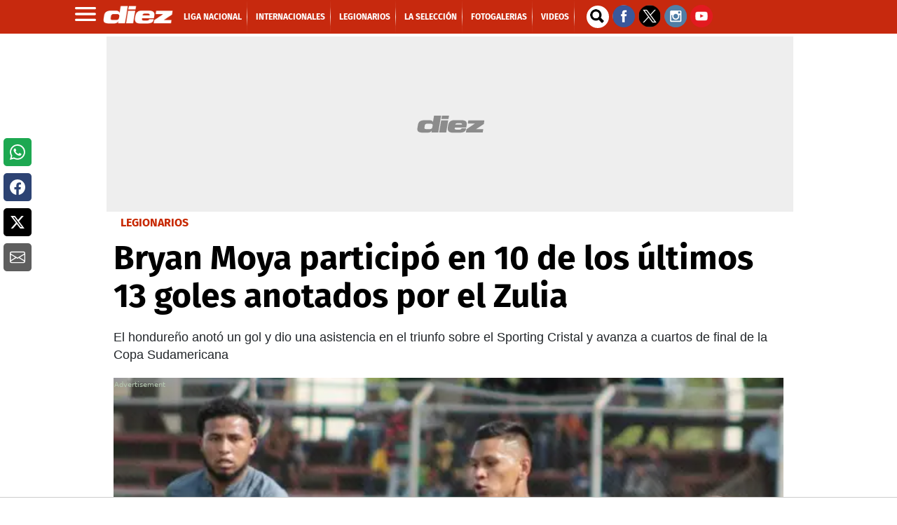

--- FILE ---
content_type: text/html; charset=UTF-8
request_url: https://marcadores.diez.hn/v1/es/francia/posiciones_actual.html
body_size: 1365
content:
<!DOCTYPE html PUBLIC "-//W3C//DTD XHTML 1.0 Transitional//EN" "http://www.w3.org/TR/xhtml1/DTD/xhtml1-transitional.dtd">
<html>
<head>
<meta http-equiv="Content-Type" content="text/html; charset=iso-8859-1">
<meta http-equiv="refresh" content="30">
<meta name="viewport" content="width=device-width, initial-scale=1, maximum-scale=1">
<title>Estadísticas</title>
<link rel="stylesheet" type="text/css" href="../../css/estadisticas.css?=2">
<script xmlns="http://www.w3.org/1999/xhtml"></script><script xmlns="http://www.w3.org/1999/xhtml">


		</script>
</head>
<body><div id="stats" class="es">
<div class="torneo"><span>Posiciones<span class="nombreTorneo"> de Francia - Ligue 1 2025-2026</span></span></div>
<div xmlns="http://www.w3.org/1999/xhtml" class="nav"><ul class="navegacion"></ul></div><div class="contenido"><div id="posiciones"><table>
<tr class="primera">
<td class="orden"><span>N&ordm;</span></td>
<td class="escudo"><span>&nbsp;</span></td>
<td class="equipo"><span>Equipo</span></td>
<td class="puntos destacado"><span title="Puntos">Pts</span></td>
<td class="puntos"><span title="Partidos Jugados">Pj</span></td>
<td class="puntos"><span title="Partidos Ganados">Pg</span></td>
<td class="puntos"><span title="Partidos Empatados">Pe</span></td>
<td class="puntos"><span title="Partidos Perdidos">Pp</span></td>
<td class="puntos"><span title="Goles a Favor">Gf</span></td>
<td class="puntos"><span title="Goles en Contra">Gc</span></td>
<td class="puntos"><span title="Diferencia de gol">Df</span></td>
</tr>
<tr class="linea e_1730">
<td class="orden"><span>1</span></td>
<td class="escudo"><img src="//1407747097.rsc.cdn77.org/escudos_ch/1730.gif" alt=""></td>
<td class="equipo"><span>Lens</span></td>
<td class="puntos destacado"><span>43</span></td>
<td class="puntos"><span>18</span></td>
<td class="puntos"><span>14</span></td>
<td class="puntos"><span>1</span></td>
<td class="puntos"><span>3</span></td>
<td class="puntos"><span>32</span></td>
<td class="puntos"><span>13</span></td>
<td class="puntos"><span>19</span></td>
</tr>
<tr class="linea e_1370">
<td class="orden"><span>2</span></td>
<td class="escudo"><img src="//1407747097.rsc.cdn77.org/escudos_ch/1370.gif" alt=""></td>
<td class="equipo"><span>PSG</span></td>
<td class="puntos destacado"><span>42</span></td>
<td class="puntos"><span>18</span></td>
<td class="puntos"><span>13</span></td>
<td class="puntos"><span>3</span></td>
<td class="puntos"><span>2</span></td>
<td class="puntos"><span>40</span></td>
<td class="puntos"><span>15</span></td>
<td class="puntos"><span>25</span></td>
</tr>
<tr class="linea e_793">
<td class="orden"><span>3</span></td>
<td class="escudo"><img src="//1407747097.rsc.cdn77.org/escudos_ch/793.gif" alt=""></td>
<td class="equipo"><span>Olympique de Marsella</span></td>
<td class="puntos destacado"><span>35</span></td>
<td class="puntos"><span>18</span></td>
<td class="puntos"><span>11</span></td>
<td class="puntos"><span>2</span></td>
<td class="puntos"><span>5</span></td>
<td class="puntos"><span>41</span></td>
<td class="puntos"><span>19</span></td>
<td class="puntos"><span>22</span></td>
</tr>
<tr class="linea e_794">
<td class="orden"><span>4</span></td>
<td class="escudo"><img src="//1407747097.rsc.cdn77.org/escudos_ch/794.gif" alt=""></td>
<td class="equipo"><span>Olympique Lyon</span></td>
<td class="puntos destacado"><span>33</span></td>
<td class="puntos"><span>18</span></td>
<td class="puntos"><span>10</span></td>
<td class="puntos"><span>3</span></td>
<td class="puntos"><span>5</span></td>
<td class="puntos"><span>27</span></td>
<td class="puntos"><span>18</span></td>
<td class="puntos"><span>9</span></td>
</tr>
<tr class="linea e_1725">
<td class="orden"><span>5</span></td>
<td class="escudo"><img src="//1407747097.rsc.cdn77.org/escudos_ch/1725.gif" alt=""></td>
<td class="equipo"><span>Lille</span></td>
<td class="puntos destacado"><span>32</span></td>
<td class="puntos"><span>18</span></td>
<td class="puntos"><span>10</span></td>
<td class="puntos"><span>2</span></td>
<td class="puntos"><span>6</span></td>
<td class="puntos"><span>33</span></td>
<td class="puntos"><span>25</span></td>
<td class="puntos"><span>8</span></td>
</tr>
<tr class="linea e_1732">
<td class="orden"><span>6</span></td>
<td class="escudo"><img src="//1407747097.rsc.cdn77.org/escudos_ch/1732.gif" alt=""></td>
<td class="equipo"><span>Stade Rennes</span></td>
<td class="puntos destacado"><span>31</span></td>
<td class="puntos"><span>18</span></td>
<td class="puntos"><span>8</span></td>
<td class="puntos"><span>7</span></td>
<td class="puntos"><span>3</span></td>
<td class="puntos"><span>30</span></td>
<td class="puntos"><span>25</span></td>
<td class="puntos"><span>5</span></td>
</tr>
<tr class="linea e_7100">
<td class="orden"><span>7</span></td>
<td class="escudo"><img src="//1407747097.rsc.cdn77.org/escudos_ch/7100.gif" alt=""></td>
<td class="equipo"><span>RC Strasbourg</span></td>
<td class="puntos destacado"><span>27</span></td>
<td class="puntos"><span>18</span></td>
<td class="puntos"><span>8</span></td>
<td class="puntos"><span>3</span></td>
<td class="puntos"><span>7</span></td>
<td class="puntos"><span>28</span></td>
<td class="puntos"><span>22</span></td>
<td class="puntos"><span>6</span></td>
</tr>
<tr class="linea e_1733">
<td class="orden"><span>8</span></td>
<td class="escudo"><img src="//1407747097.rsc.cdn77.org/escudos_ch/1733.gif" alt=""></td>
<td class="equipo"><span>Toulouse</span></td>
<td class="puntos destacado"><span>26</span></td>
<td class="puntos"><span>18</span></td>
<td class="puntos"><span>7</span></td>
<td class="puntos"><span>5</span></td>
<td class="puntos"><span>6</span></td>
<td class="puntos"><span>29</span></td>
<td class="puntos"><span>23</span></td>
<td class="puntos"><span>6</span></td>
</tr>
<tr class="linea e_1727">
<td class="orden"><span>9</span></td>
<td class="escudo"><img src="//1407747097.rsc.cdn77.org/escudos_ch/1727.gif" alt=""></td>
<td class="equipo"><span>Mónaco</span></td>
<td class="puntos destacado"><span>23</span></td>
<td class="puntos"><span>18</span></td>
<td class="puntos"><span>7</span></td>
<td class="puntos"><span>2</span></td>
<td class="puntos"><span>9</span></td>
<td class="puntos"><span>28</span></td>
<td class="puntos"><span>33</span></td>
<td class="puntos"><span>-5</span></td>
</tr>
<tr class="linea e_2291">
<td class="orden"><span>10</span></td>
<td class="escudo"><img src="//1407747097.rsc.cdn77.org/escudos_ch/2291.gif" alt=""></td>
<td class="equipo"><span>Stade Brestois</span></td>
<td class="puntos destacado"><span>22</span></td>
<td class="puntos"><span>18</span></td>
<td class="puntos"><span>6</span></td>
<td class="puntos"><span>4</span></td>
<td class="puntos"><span>8</span></td>
<td class="puntos"><span>24</span></td>
<td class="puntos"><span>29</span></td>
<td class="puntos"><span>-5</span></td>
</tr>
<tr class="linea e_5693">
<td class="orden"><span>11</span></td>
<td class="escudo"><img src="//1407747097.rsc.cdn77.org/escudos_ch/5693.gif" alt=""></td>
<td class="equipo"><span>Angers</span></td>
<td class="puntos destacado"><span>22</span></td>
<td class="puntos"><span>18</span></td>
<td class="puntos"><span>6</span></td>
<td class="puntos"><span>4</span></td>
<td class="puntos"><span>8</span></td>
<td class="puntos"><span>20</span></td>
<td class="puntos"><span>25</span></td>
<td class="puntos"><span>-5</span></td>
</tr>
<tr class="linea e_1726">
<td class="orden"><span>12</span></td>
<td class="escudo"><img src="//1407747097.rsc.cdn77.org/escudos_ch/1726.gif" alt=""></td>
<td class="equipo"><span>Lorient</span></td>
<td class="puntos destacado"><span>22</span></td>
<td class="puntos"><span>18</span></td>
<td class="puntos"><span>5</span></td>
<td class="puntos"><span>7</span></td>
<td class="puntos"><span>6</span></td>
<td class="puntos"><span>23</span></td>
<td class="puntos"><span>30</span></td>
<td class="puntos"><span>-7</span></td>
</tr>
<tr class="linea e_4360">
<td class="orden"><span>13</span></td>
<td class="escudo"><img src="//1407747097.rsc.cdn77.org/escudos_ch/4360.gif" alt=""></td>
<td class="equipo"><span>Paris FC</span></td>
<td class="puntos destacado"><span>19</span></td>
<td class="puntos"><span>18</span></td>
<td class="puntos"><span>5</span></td>
<td class="puntos"><span>4</span></td>
<td class="puntos"><span>9</span></td>
<td class="puntos"><span>24</span></td>
<td class="puntos"><span>32</span></td>
<td class="puntos"><span>-8</span></td>
</tr>
<tr class="linea e_7987">
<td class="orden"><span>14</span></td>
<td class="escudo"><img src="//1407747097.rsc.cdn77.org/escudos_ch/7987.gif" alt=""></td>
<td class="equipo"><span>Le Havre AC</span></td>
<td class="puntos destacado"><span>19</span></td>
<td class="puntos"><span>18</span></td>
<td class="puntos"><span>4</span></td>
<td class="puntos"><span>7</span></td>
<td class="puntos"><span>7</span></td>
<td class="puntos"><span>16</span></td>
<td class="puntos"><span>24</span></td>
<td class="puntos"><span>-8</span></td>
</tr>
<tr class="linea e_1729">
<td class="orden"><span>15</span></td>
<td class="escudo"><img src="//1407747097.rsc.cdn77.org/escudos_ch/1729.gif" alt=""></td>
<td class="equipo"><span>Nice</span></td>
<td class="puntos destacado"><span>18</span></td>
<td class="puntos"><span>18</span></td>
<td class="puntos"><span>5</span></td>
<td class="puntos"><span>3</span></td>
<td class="puntos"><span>10</span></td>
<td class="puntos"><span>21</span></td>
<td class="puntos"><span>35</span></td>
<td class="puntos"><span>-14</span></td>
</tr>
<tr class="linea e_2173">
<td class="orden"><span>16</span></td>
<td class="escudo"><img src="//1407747097.rsc.cdn77.org/escudos_ch/2173.gif" alt=""></td>
<td class="equipo"><span>Nantes</span></td>
<td class="puntos destacado"><span>14</span></td>
<td class="puntos"><span>18</span></td>
<td class="puntos"><span>3</span></td>
<td class="puntos"><span>5</span></td>
<td class="puntos"><span>10</span></td>
<td class="puntos"><span>17</span></td>
<td class="puntos"><span>30</span></td>
<td class="puntos"><span>-13</span></td>
</tr>
<tr class="linea e_1721">
<td class="orden"><span>17</span></td>
<td class="escudo"><img src="//1407747097.rsc.cdn77.org/escudos_ch/1721.gif" alt=""></td>
<td class="equipo"><span>Auxerre</span></td>
<td class="puntos destacado"><span>12</span></td>
<td class="puntos"><span>18</span></td>
<td class="puntos"><span>3</span></td>
<td class="puntos"><span>3</span></td>
<td class="puntos"><span>12</span></td>
<td class="puntos"><span>14</span></td>
<td class="puntos"><span>28</span></td>
<td class="puntos"><span>-14</span></td>
</tr>
<tr class="linea e_5134">
<td class="orden"><span>18</span></td>
<td class="escudo"><img src="//1407747097.rsc.cdn77.org/escudos_ch/5134.gif" alt=""></td>
<td class="equipo"><span>Metz</span></td>
<td class="puntos destacado"><span>12</span></td>
<td class="puntos"><span>18</span></td>
<td class="puntos"><span>3</span></td>
<td class="puntos"><span>3</span></td>
<td class="puntos"><span>12</span></td>
<td class="puntos"><span>19</span></td>
<td class="puntos"><span>40</span></td>
<td class="puntos"><span>-21</span></td>
</tr>
</table></div></div>
<div class="pie"><span>&copy; Todos los derechos reservados</span></div>
<div class="creditoDF"><a href="http://www.datafactory.la" target="_blank"><span>DataFactory</span></a></div>
</div></body>
</html>

--- FILE ---
content_type: application/x-javascript; charset=utf-8
request_url: https://servicer.mgid.com/1786402/1?nocmp=1&tcfV2=1&tcfV1=1&sessionId=696ed78d-12bcb&sessionPage=2&sessionNumberWeek=1&sessionNumber=1&scale_metric_1=64.00&scale_metric_2=256.00&scale_metric_3=414.24&w=309&h=311&tl=150&tlp=1&sz=309x311&szp=1&szl=1&cbuster=1768871824231410126586&pvid=3cc62440-7831-4823-a702-a69c20893b59&implVersion=11&lct=1764171720&mp4=1&ap=1&consentStrLen=0&wlid=16d7f396-34d1-4ab3-9fdd-a408455c4953&uniqId=0a494&except_ads=13785888,13054715,13785874,15119493,10881012&niet=4g&nisd=false&evt=%5B%7B%22event%22%3A1%2C%22methods%22%3A%5B1%2C2%5D%7D%2C%7B%22event%22%3A2%2C%22methods%22%3A%5B1%2C2%5D%7D%5D&pv=5&jsv=es6&dpr=1&hashCommit=f2eb9f17&muid=q0j1ZJ00P_hh&cxurl=https%3A%2F%2Fwww.diez.hn%2Flegionarios%2Fbryan-moya-numeros-copa-sudamericana-zulia-venezuela-goles-asistencia-legionarios-CEDZ1306114&ref=&lu=https%3A%2F%2Fwww.diez.hn%2Flegionarios%2Fbryan-moya-numeros-copa-sudamericana-zulia-venezuela-goles-asistencia-legionarios-CEDZ1306114
body_size: 718
content:
var _mgq=_mgq||[];
_mgq.push(["MarketGidLoadGoods1786402_0a494",[
["Brainberries","16141669","1","From Albinos To Polygamists: The World's Most Unique Families","","0","","","","8Sgt9bJVUfjNQeqezKiswgFgZs6gUHuNFIfW0VTV2Bcbemv7mEiyFRxLyu_AuU9YJ5-V9RiSmN6raXcKPkq-dgHZBJ5B0hNdBmXu_cXKZzUeqR9p9vACcvK1RAOSm5gG",{"i":"https://s-img.mgid.com/g/16141669/492x277/-/[base64].webp?v=1768871824-iMkwRtBCMsKO8UslH9tNM5tGQWOoCglgTNYi_4dbek8","l":"https://clck.mgid.com/ghits/16141669/i/58116467/0/pp/1/1?h=8Sgt9bJVUfjNQeqezKiswgFgZs6gUHuNFIfW0VTV2Bcbemv7mEiyFRxLyu_AuU9YJ5-V9RiSmN6raXcKPkq-dgHZBJ5B0hNdBmXu_cXKZzUeqR9p9vACcvK1RAOSm5gG&rid=bae887aa-f59d-11f0-8d92-d404e6f98490&tt=Direct&att=3&afrd=296&iv=11&ct=1&gdprApplies=0&st=-300&mp4=1&h2=RGCnD2pppFaSHdacZpvmnpoHBllxjckHXwaK_zdVZw5MQa3lYapzH0cje8YE_J4nNYobvP2qAeILIooV0q9g4g**","adc":[],"sdl":0,"dl":"","type":"w","media-type":"static","clicktrackers":[],"cta":"Learn more","cdt":"","b":0.1587391301671115,"catId":225,"tri":"bae8ac46-f59d-11f0-8d92-d404e6f98490","crid":"16141669"}],],
{"awc":{},"dt":"desktop","ts":"","tt":"Direct","isBot":1,"h2":"RGCnD2pppFaSHdacZpvmnpoHBllxjckHXwaK_zdVZw5MQa3lYapzH0cje8YE_J4nNYobvP2qAeILIooV0q9g4g**","ats":0,"rid":"bae887aa-f59d-11f0-8d92-d404e6f98490","pvid":"3cc62440-7831-4823-a702-a69c20893b59","iv":11,"brid":32,"muidn":"q0j1ZJ00P_hh","dnt":2,"cv":2,"afrd":296,"consent":true,"adv_src_id":9745}]);
_mgqp();


--- FILE ---
content_type: text/vtt
request_url: https://assets-jpcust.jwpsrv.com/strips/ggknoE3y-120.vtt
body_size: -135
content:
WEBVTT

00:00.000 --> 00:02.000
ggknoE3y-120.jpg#xywh=0,0,120,66

00:02.000 --> 00:04.000
ggknoE3y-120.jpg#xywh=120,0,120,66

00:04.000 --> 00:06.000
ggknoE3y-120.jpg#xywh=240,0,120,66

00:06.000 --> 00:08.000
ggknoE3y-120.jpg#xywh=360,0,120,66

00:08.000 --> 00:10.000
ggknoE3y-120.jpg#xywh=0,66,120,66

00:10.000 --> 00:12.000
ggknoE3y-120.jpg#xywh=120,66,120,66

00:12.000 --> 00:14.000
ggknoE3y-120.jpg#xywh=240,66,120,66

00:14.000 --> 00:16.000
ggknoE3y-120.jpg#xywh=360,66,120,66

00:16.000 --> 00:18.000
ggknoE3y-120.jpg#xywh=0,132,120,66

00:18.000 --> 00:20.000
ggknoE3y-120.jpg#xywh=120,132,120,66

00:20.000 --> 00:22.000
ggknoE3y-120.jpg#xywh=240,132,120,66

00:22.000 --> 00:24.000
ggknoE3y-120.jpg#xywh=360,132,120,66

00:24.000 --> 00:26.000
ggknoE3y-120.jpg#xywh=0,198,120,66

00:26.000 --> 00:28.000
ggknoE3y-120.jpg#xywh=120,198,120,66

00:28.000 --> 00:30.000
ggknoE3y-120.jpg#xywh=240,198,120,66

00:30.000 --> 00:32.000
ggknoE3y-120.jpg#xywh=360,198,120,66

00:32.000 --> 00:33.472
ggknoE3y-120.jpg#xywh=0,264,120,66



--- FILE ---
content_type: application/javascript; charset=utf-8
request_url: https://fundingchoicesmessages.google.com/f/AGSKWxW0VAm5CBRzOC-6kwKZNxSakNP0Pr7WJ8ZzCYbzCTsSiBvJC6jQWgYOzR78ItJCDk3CRk6G4AS7a-S-Y9ExFO-9-LVCbkUfiikld_msXs6OD4t7lFlN9Cx-1_HjoIcsxvTeOetpyKpuHDrOpSIHc-W1muOMVm-aIXioQrkwOuyKTvTPZoYe1ZimdjDV/_/writelayerad._advert_label.&videoadid=_ad_engine//network_ad.
body_size: -1293
content:
window['57b76531-270e-411f-b031-2d0dbab7344a'] = true;

--- FILE ---
content_type: application/javascript; charset=utf-8
request_url: https://fundingchoicesmessages.google.com/f/AGSKWxW_QYfxVNaYP2DnlJlgjHLqOqLUwV_eatmQLDptk7NTx1PmaXl9591blYTdm3Fwy_4litRi2AJ_9dbhNI5fsj5rUBTl3ykoBjJIqoSVCv6qKeIrqf0nQ1JpMIJkGfBGkrDNUxd1_w==?fccs=W251bGwsbnVsbCxudWxsLG51bGwsbnVsbCxudWxsLFsxNzY4ODcxODE0LDkxMjAwMDAwMF0sbnVsbCxudWxsLG51bGwsW251bGwsWzcsNl0sbnVsbCxudWxsLG51bGwsbnVsbCxudWxsLG51bGwsbnVsbCxudWxsLG51bGwsMV0sImh0dHBzOi8vd3d3LmRpZXouaG4vbGVnaW9uYXJpb3MvYnJ5YW4tbW95YS1udW1lcm9zLWNvcGEtc3VkYW1lcmljYW5hLXp1bGlhLXZlbmV6dWVsYS1nb2xlcy1hc2lzdGVuY2lhLWxlZ2lvbmFyaW9zLUNFRFoxMzA2MTE0IixudWxsLFtbOCwiTTlsa3pVYVpEc2ciXSxbOSwiZW4tVVMiXSxbMTYsIlsxLDEsMV0iXSxbMTksIjIiXSxbMTcsIlswXSJdLFsyNCwiIl0sWzI5LCJmYWxzZSJdXV0
body_size: 113
content:
if (typeof __googlefc.fcKernelManager.run === 'function') {"use strict";this.default_ContributorServingResponseClientJs=this.default_ContributorServingResponseClientJs||{};(function(_){var window=this;
try{
var np=function(a){this.A=_.t(a)};_.u(np,_.J);var op=function(a){this.A=_.t(a)};_.u(op,_.J);op.prototype.getWhitelistStatus=function(){return _.F(this,2)};var pp=function(a){this.A=_.t(a)};_.u(pp,_.J);var qp=_.Zc(pp),rp=function(a,b,c){this.B=a;this.j=_.A(b,np,1);this.l=_.A(b,_.Nk,3);this.F=_.A(b,op,4);a=this.B.location.hostname;this.D=_.Dg(this.j,2)&&_.O(this.j,2)!==""?_.O(this.j,2):a;a=new _.Og(_.Ok(this.l));this.C=new _.bh(_.q.document,this.D,a);this.console=null;this.o=new _.jp(this.B,c,a)};
rp.prototype.run=function(){if(_.O(this.j,3)){var a=this.C,b=_.O(this.j,3),c=_.dh(a),d=new _.Ug;b=_.fg(d,1,b);c=_.C(c,1,b);_.hh(a,c)}else _.eh(this.C,"FCNEC");_.lp(this.o,_.A(this.l,_.Ae,1),this.l.getDefaultConsentRevocationText(),this.l.getDefaultConsentRevocationCloseText(),this.l.getDefaultConsentRevocationAttestationText(),this.D);_.mp(this.o,_.F(this.F,1),this.F.getWhitelistStatus());var e;a=(e=this.B.googlefc)==null?void 0:e.__executeManualDeployment;a!==void 0&&typeof a==="function"&&_.Qo(this.o.G,
"manualDeploymentApi")};var sp=function(){};sp.prototype.run=function(a,b,c){var d;return _.v(function(e){d=qp(b);(new rp(a,d,c)).run();return e.return({})})};_.Rk(7,new sp);
}catch(e){_._DumpException(e)}
}).call(this,this.default_ContributorServingResponseClientJs);
// Google Inc.

//# sourceURL=/_/mss/boq-content-ads-contributor/_/js/k=boq-content-ads-contributor.ContributorServingResponseClientJs.en_US.M9lkzUaZDsg.es5.O/d=1/exm=ad_blocking_detection_executable,kernel_loader,loader_js_executable/ed=1/rs=AJlcJMzanTQvnnVdXXtZinnKRQ21NfsPog/m=cookie_refresh_executable
__googlefc.fcKernelManager.run('\x5b\x5b\x5b7,\x22\x5b\x5bnull,\\\x22diez.hn\\\x22,\\\x22AKsRol84bK8hg9RZ8FjmCQFj5PtC7txeTPrmW68B2EazCgIPbtHKlVgZM6XIgnKcN-vk0E0yg-5zd6VzyXNMFIyCyDyi50Wvg7CK6YMDJc1W5RU_X662ew7A1n3T1AYdQxTQOXYm0YDRumuCnPgpNeLLxIO32K1Qbw\\\\u003d\\\\u003d\\\x22\x5d,null,\x5b\x5bnull,null,null,\\\x22https:\/\/fundingchoicesmessages.google.com\/f\/AGSKWxUxQ6rT1-Xxa-L1zs_inh95hJMVSqz4TZYZb0ECOg_McSr5VHyyv2jMHWIdd4KJlCkMrr1zlW2ZuQo_VGu5UztySme7pKFZG21sVV8FhcW-Efic3mm7fpOJiNAW7GQnD2nS2i8PbA\\\\u003d\\\\u003d\\\x22\x5d,null,null,\x5bnull,null,null,\\\x22https:\/\/fundingchoicesmessages.google.com\/el\/AGSKWxUo_Jm3HrdvHeHWQCXuJD8C9f0ggnDCA0ma5aF6QDl6n5GZKoHubz9BhHuq-c-coiM69JZNNY8SvlekHBychnzWehOztQhGWbsXD0kfw4X7LDhGdNtbkz5Rosx-ZKSjHHVYsZcXNg\\\\u003d\\\\u003d\\\x22\x5d,null,\x5bnull,\x5b7,6\x5d,null,null,null,null,null,null,null,null,null,1\x5d\x5d,\x5b3,1\x5d\x5d\x22\x5d\x5d,\x5bnull,null,null,\x22https:\/\/fundingchoicesmessages.google.com\/f\/AGSKWxVrK1TAmsJBjZwmK7bJqJHjymP838E5-cewL6_Fqab4oywAWwe7vvz787TZyddvrAzd6awXbxTwbGnWZsuonXiY-QHfkI6bR_2qKTvhYHRdx1tTDGB5q3-_R2mfM91zSgJrXzoy8g\\u003d\\u003d\x22\x5d\x5d');}

--- FILE ---
content_type: application/x-javascript; charset=utf-8
request_url: https://servicer.mgid.com/1146399/1?nocmp=1&tcfV2=1&tcfV1=1&sessionId=696ed78d-12bcb&sessionPage=1&sessionNumberWeek=1&sessionNumber=1&cpicon=1&scale_metric_1=64.00&scale_metric_2=256.00&scale_metric_3=100.00&cbuster=1768871821412498932662&pvid=3cc62440-7831-4823-a702-a69c20893b59&implVersion=11&lct=1768660380&mp4=1&ap=1&consentStrLen=0&wlid=58118e98-23ad-4e51-80f2-74324648eea1&uniqId=0c596&childs=1485511&niet=4g&nisd=false&evt=%5B%7B%22event%22%3A1%2C%22methods%22%3A%5B1%2C2%5D%7D%2C%7B%22event%22%3A2%2C%22methods%22%3A%5B1%2C2%5D%7D%5D&pv=5&jsv=es6&dpr=1&hashCommit=1445115c&tfre=13342&w=956&h=711&tl=150&tlp=1,2,3,4,5,6&sz=310x316&szp=1,2,3,4,5,6&szl=1,2,3;4,5,6&gptbid=1786402&cxurl=https%3A%2F%2Fwww.diez.hn%2Flegionarios%2Fbryan-moya-numeros-copa-sudamericana-zulia-venezuela-goles-asistencia-legionarios-CEDZ1306114&ref=&lu=https%3A%2F%2Fwww.diez.hn%2Flegionarios%2Fbryan-moya-numeros-copa-sudamericana-zulia-venezuela-goles-asistencia-legionarios-CEDZ1306114
body_size: 2143
content:
var _mgq=_mgq||[];
_mgq.push(["MarketGidLoadGoods1146399_0c596",[
["Brainberries","13785888","1","DNA Analysis Revealed The Sick Truth About Ancient Vikings","","0","","","","MbqZoEdVB5TBwd7uwTek2xhRn0qJnsiUl4tF9bELvYIbemv7mEiyFRxLyu_AuU9YJ5-V9RiSmN6raXcKPkq-dgHZBJ5B0hNdBmXu_cXKZzWXE2pohH8zRlftpBDsQaYu",{"i":"https://s-img.mgid.com/g/13785888/492x277/-/[base64].webp?v=1768871821-kkNsif5mJYqfaJgK5_t--Gu4oBpu6T182djphUA7uSU","l":"https://clck.mgid.com/ghits/13785888/i/57479858/0/pp/1/1?h=MbqZoEdVB5TBwd7uwTek2xhRn0qJnsiUl4tF9bELvYIbemv7mEiyFRxLyu_AuU9YJ5-V9RiSmN6raXcKPkq-dgHZBJ5B0hNdBmXu_cXKZzWXE2pohH8zRlftpBDsQaYu&rid=b93dd230-f59d-11f0-b668-d404e6f97680&tt=Direct&att=3&afrd=296&iv=11&ct=1&gdprApplies=0&muid=q0j1ZJ00P_hh&st=-300&mp4=1&h2=RGCnD2pppFaSHdacZpvmnrKs3NEoz9rroTgLYydx17cx5eTfITuFxUljrkUjHkJlPtgX_-amBgkGEFMr9r2RVQ**","adc":[],"sdl":0,"dl":"","type":"w","media-type":"static","clicktrackers":[],"cta":"Learn more","cdt":"","b":0.1196901098425549,"catId":225,"tri":"b93df699-f59d-11f0-b668-d404e6f97680","crid":"13785888"}],
{"gpt":true,"price":0.1,"currency":"EUR"},
["Brainberries","13054715","1","9 Terrifying Recent-ish Horror Flicks That Are Truly Must-sees","","0","","","","MbqZoEdVB5TBwd7uwTek20inHPZS5F-Rkceyeb880L3OhieGaBgKl8HVgR7hputOJ5-V9RiSmN6raXcKPkq-dgHZBJ5B0hNdBmXu_cXKZzWdZAz7-wNO2XqS9Ni9dE9Y",{"i":"https://s-img.mgid.com/g/13054715/492x277/-/[base64].webp?v=1768871821-UulseyPsrANzvx88shHZ8wkvYYxXXnM0paHtn81NTKE","l":"https://clck.mgid.com/ghits/13054715/i/57479858/0/pp/3/1?h=MbqZoEdVB5TBwd7uwTek20inHPZS5F-Rkceyeb880L3OhieGaBgKl8HVgR7hputOJ5-V9RiSmN6raXcKPkq-dgHZBJ5B0hNdBmXu_cXKZzWdZAz7-wNO2XqS9Ni9dE9Y&rid=b93dd230-f59d-11f0-b668-d404e6f97680&tt=Direct&att=3&afrd=296&iv=11&ct=1&gdprApplies=0&muid=q0j1ZJ00P_hh&st=-300&mp4=1&h2=RGCnD2pppFaSHdacZpvmnrKs3NEoz9rroTgLYydx17cx5eTfITuFxUljrkUjHkJlPtgX_-amBgkGEFMr9r2RVQ**","adc":[],"sdl":0,"dl":"","type":"w","media-type":"static","clicktrackers":[],"cta":"Learn more","cdt":"","b":0.14752452675480524,"catId":230,"tri":"b93df6a2-f59d-11f0-b668-d404e6f97680","crid":"13054715"}],
["Brainberries","13785874","1","8 Conspiracies That Turned Out To Be True","","0","","","","MbqZoEdVB5TBwd7uwTek2z2-V_8qGHwBMRB9vbtKhsad6K3R_zTGUFLo9jWevTjOJ5-V9RiSmN6raXcKPkq-dgHZBJ5B0hNdBmXu_cXKZzXWgHcDepdRP8YtWEAgbe_9",{"i":"https://s-img.mgid.com/g/13785874/492x277/-/[base64].webp?v=1768871821-63MuRk0Mn-QjzE2Q29ubt2u2c_nagcv28Qb8OoGdXuo","l":"https://clck.mgid.com/ghits/13785874/i/57479858/0/pp/4/1?h=MbqZoEdVB5TBwd7uwTek2z2-V_8qGHwBMRB9vbtKhsad6K3R_zTGUFLo9jWevTjOJ5-V9RiSmN6raXcKPkq-dgHZBJ5B0hNdBmXu_cXKZzXWgHcDepdRP8YtWEAgbe_9&rid=b93dd230-f59d-11f0-b668-d404e6f97680&tt=Direct&att=3&afrd=296&iv=11&ct=1&gdprApplies=0&muid=q0j1ZJ00P_hh&st=-300&mp4=1&h2=RGCnD2pppFaSHdacZpvmnrKs3NEoz9rroTgLYydx17cx5eTfITuFxUljrkUjHkJlPtgX_-amBgkGEFMr9r2RVQ**","adc":[],"sdl":0,"dl":"","type":"w","media-type":"static","clicktrackers":[],"cta":"Learn more","cdt":"","b":0.14868050658138976,"catId":232,"tri":"b93df6a3-f59d-11f0-b668-d404e6f97680","crid":"13785874"}],
["Brainberries","15119493","1","Dare To Watch: 6 Movies So Bad They're Good","","0","","","","MbqZoEdVB5TBwd7uwTek20ezAU_d9hgAhp-5jL7cBAERqf2KHgRuRwDsAksaw3BRJ5-V9RiSmN6raXcKPkq-dgHZBJ5B0hNdBmXu_cXKZzX5v81lmj71J-LtnhZv2hTx",{"i":"https://s-img.mgid.com/g/15119493/492x277/-/[base64].webp?v=1768871821-WURPLFyfol7ETaZavMy_gLSxcPxoHGPS_4bVdMzMk4I","l":"https://clck.mgid.com/ghits/15119493/i/57479858/0/pp/5/1?h=MbqZoEdVB5TBwd7uwTek20ezAU_d9hgAhp-5jL7cBAERqf2KHgRuRwDsAksaw3BRJ5-V9RiSmN6raXcKPkq-dgHZBJ5B0hNdBmXu_cXKZzX5v81lmj71J-LtnhZv2hTx&rid=b93dd230-f59d-11f0-b668-d404e6f97680&tt=Direct&att=3&afrd=296&iv=11&ct=1&gdprApplies=0&muid=q0j1ZJ00P_hh&st=-300&mp4=1&h2=RGCnD2pppFaSHdacZpvmnrKs3NEoz9rroTgLYydx17cx5eTfITuFxUljrkUjHkJlPtgX_-amBgkGEFMr9r2RVQ**","adc":[],"sdl":0,"dl":"","type":"w","media-type":"static","clicktrackers":[],"cta":"Learn more","cdt":"","b":0.14752452675480524,"catId":230,"tri":"b93df6a6-f59d-11f0-b668-d404e6f97680","crid":"15119493"}],
["Brainberries","10881012","1","The Hollywood Casting Process Has Always Been Flawed (The Proof)","","0","","","","MbqZoEdVB5TBwd7uwTek240SCYBrpoyz7kOvlBxLU6YgW2QwHYulzoSmRkX-B-jFJ5-V9RiSmN6raXcKPkq-dgHZBJ5B0hNdBmXu_cXKZzVHBd1aS5ZS1cFrcxmDpPZ1",{"i":"https://s-img.mgid.com/g/10881012/492x277/-/[base64].webp?v=1768871821-_RaaG6yDnCBEikehN9uiiqrQTstfEiItM2XDYOcbw4I","l":"https://clck.mgid.com/ghits/10881012/i/57479858/0/pp/6/1?h=MbqZoEdVB5TBwd7uwTek240SCYBrpoyz7kOvlBxLU6YgW2QwHYulzoSmRkX-B-jFJ5-V9RiSmN6raXcKPkq-dgHZBJ5B0hNdBmXu_cXKZzVHBd1aS5ZS1cFrcxmDpPZ1&rid=b93dd230-f59d-11f0-b668-d404e6f97680&tt=Direct&att=3&afrd=296&iv=11&ct=1&gdprApplies=0&muid=q0j1ZJ00P_hh&st=-300&mp4=1&h2=RGCnD2pppFaSHdacZpvmnrKs3NEoz9rroTgLYydx17cx5eTfITuFxUljrkUjHkJlPtgX_-amBgkGEFMr9r2RVQ**","adc":[],"sdl":0,"dl":"","type":"w","media-type":"static","clicktrackers":[],"cta":"Learn more","cdt":"","b":0.14752452675480524,"catId":239,"tri":"b93df6a7-f59d-11f0-b668-d404e6f97680","crid":"10881012"}],],
{"awc":{},"dt":"desktop","ts":"","tt":"Direct","isBot":1,"h2":"RGCnD2pppFaSHdacZpvmnrKs3NEoz9rroTgLYydx17cx5eTfITuFxUljrkUjHkJlPtgX_-amBgkGEFMr9r2RVQ**","ats":0,"rid":"b93dd230-f59d-11f0-b668-d404e6f97680","pvid":"3cc62440-7831-4823-a702-a69c20893b59","iv":11,"brid":32,"muidn":"q0j1ZJ00P_hh","dnt":2,"cv":2,"afrd":296,"config":{"adPlayers":[{"desktopChannelId":"65cf55fd0e9164443f04661c","engine":"aniview","mobileChannelId":"65cf55fd0e9164443f04661c","name":"aniview player","nativeBackfillEnabled":false,"publisherId":"5ac2203f073ef46a6856c7b0","skipoffset":"5","sourceType":"main"}],"autoStart":"visibleNotPause","enabled":"1","formats":[{"adsPlace":"over","autoStart":"visibleOnly","closeButtonEnable":1,"device":"desktop","loop":true,"maximp":2,"moveToBody":false,"name":"outstream","sticky":false,"teaserHeight":2,"teaserIndex":0,"teaserSize":2,"test":false},{"adsPlace":"over","autoStart":"visibleOnly","closeButtonEnable":1,"device":"mobile","loop":true,"maximp":2,"moveToBody":false,"name":"outstream","sticky":false,"teaserHeight":1,"teaserIndex":0,"teaserSize":1,"test":false}],"parentCid":1146399,"subid":0,"templateId":0,"uuid":"b93dd230-f59d-11f0-b668-d404e6f97680","vast":["//servicer.mgid.com/1146399/?vast=1"],"vastIntegration":false,"vpaid":{"adsLimit":3,"maxSinglePlayers":3,"singleTimeout":5,"totalTimeout":5},"wages_types":"video,goods"},"lib":"1.11.255","sd":["","350320"],"consent":true,"adv_src_id":9745}]);
_mgqp();
